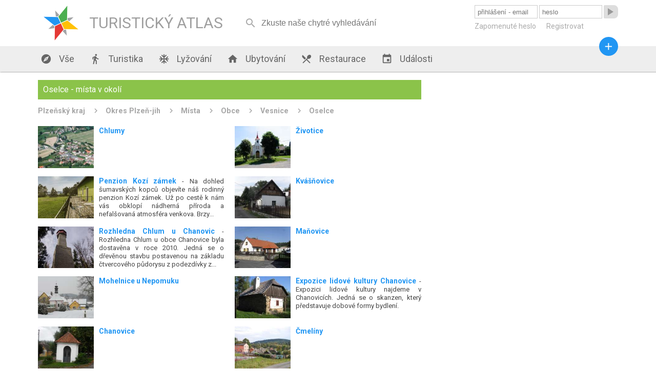

--- FILE ---
content_type: text/html; charset=utf-8
request_url: https://turistickyatlas.cz/vse/mista-v-okoli/3208_oselce.html
body_size: 6340
content:
<!DOCTYPE HTML PUBLIC>
<html>
  <head>
  <meta http-equiv="content-type" content="text/html; charset=utf-8">
  <meta name="robots" content="all,follow">
  <meta name="author" content="Kamil">
  <title>Oselce místa, zajímavosti a památky v okolí</title>
  <meta name="description" content=""> 
  <link rel="stylesheet" type="text/css" href="/content.css">
  <link rel="stylesheet" type="text/css" href="/styl.css">
  <link rel="stylesheet" type="text/css" href="/design/waves.css">
  <link rel="shortcut icon" href="/design/favicon.png">
  <link href="https://fonts.googleapis.com/icon?family=Material+Icons" rel="stylesheet">

<script type="application/ld+json">
{"@context" : "http://schema.org","@type" : "WebSite","name" : "Turistický Atlas","url" : "https://turistickyatlas.cz/"}
</script>
 
  <script type="text/javascript" src="/design/waves.js" async></script>
  <script type="text/javascript" src="/js/jquery.1.8.3.min.js"></script>
  <script type="text/javascript" src="/design/jquery.dotdotdot.min.js" async></script>
  <script type="text/javascript" src="/script.js"></script>
  <script type="text/javascript" src="/js/nette.ajax.min.js" async></script>
  <script type="text/javascript" src="/js/netteForms.js" async></script>
  <script type="text/javascript">
      $(window).on("load",function() {
	       $(".truncate_string").dotdotdot();
         $.nette.init();
     });
                          
     $( window ).resize(function() {
	       $(".truncate_string").trigger("destroy").dotdotdot();
     });

                     
  </script>
 
 <meta name="viewport" content="width=device-width, initial-scale=1, maximum-scale=1, user-scalable=0">
  	<meta name="HandheldFriendly" content="True">
		<meta name="MobileOptimized" content="400">
    <meta name="theme-color" content="#8BC34A">
        <script async src="//pagead2.googlesyndication.com/pagead/js/adsbygoogle.js"></script>
<script>
  (adsbygoogle = window.adsbygoogle || []).push({
    google_ad_client: "ca-pub-3869635369601998",
    enable_page_level_ads: true
  });
</script>

 </head>
  <body  itemscope itemtype="http://schema.org/WebPage">
      <div id="header">
        <div class="full_block">
           <div id="header_in">
           
        <a class="logo" href="/">   
        <div id="svg_logo_cont">            
    <svg id="svg_logo" version="1.1" id="Layer_1" xmlns="http://www.w3.org/2000/svg" xmlns:xlink="http://www.w3.org/1999/xlink" x="0px" y="0px" viewBox="0 0 500 500" enable-background="new 0 0 500 500" xml:space="preserve">  
      <g transform="rotate(20 250,250)" style="filter:"> 
        <polygon points="255,250 305, 300, 450,250 305,200" style="fill:#FFC107;" transform=""></polygon>
        <polygon points="255,250 305, 300, 450,250 305,200" style="fill:#E53935;" transform=" rotate(90 250,250)"></polygon>
        <polygon points="255,250 305, 300, 450,250 305,200" style="fill:#4CAF50;" transform=" rotate(-90 250,250)"></polygon>
        <polygon points="255,250 305, 300, 450,250 305,200" style="fill:#2196F3;" transform=" rotate(180  250,250)"></polygon>  
        <polygon points="79,0 88.8,20, 150,0 88.8,-20" style="fill:#A3A4A6;" transform="translate(250,250) rotate(45)"></polygon>    
        <polygon points="79,0 88.8,20, 150,0 88.8,-20" style="fill:#A3A4A6;" transform="translate(250,250) rotate(135)"></polygon>  
        <polygon points="79,0 88.8,20, 150,0 88.8,-20" style="fill:#A3A4A6;" transform="translate(250,250) rotate(225)"></polygon>
        <polygon points="79,0 88.8,20, 150,0 88.8,-20" style="fill:#A3A4A6;" transform="translate(250,250) rotate(-45)"></polygon>    
      </g>
    </svg> 
       </div>
            <div class="logo_text">TURISTICKÝ ATLAS</div>
        </a>
        <div id="mobmenu_button" onclick="mobmenu.display()"><i class="material-icons">&#xE5D2;</i></div> 
       
<div id="snippet--smalldevice_button">        <div id="smalldevice_button" onclick="mobmenu.sd_click()">
            <i class="material-icons">&#xE5D2;</i>
        </div>
</div><form id="search_block" method="get" action="/hledani/"><input  autocomplete="off" onkeyup="$.nette.ajax({}, $(this).closest('form'), event);" placeholder="Zkuste naše chytré vyhledávání" name="searchPhrase" ><i onclick="$('#search_block').submit()" class="material-icons" autocomplete="off">&#xE8B6;</i></form>

<div id="snippet--userMenu">       <form id="login_form" action="/vse/mista-v-okoli/3208_oselce.html" method="post"> 
          <input class="ajax" placeholder="přihlášení - email" type="text" name="username" id="frm-signInForm-username" required data-nette-rules='[{"op":":filled","msg":"Prosím vyplňte své uživatelské jméno."}]'>
          <input class="ajax" placeholder="heslo" type="password" name="password" id="frm-signInForm-password" required data-nette-rules='[{"op":":filled","msg":"Prosím vyplňte své heslo."}]'>
          <button class="loginbutton material-icons waves-effect waves-blue"><span>&#xE037;</span></button> 
          <button class="loginbutton2 waves-effect waves-blue">přihlásit</button> 
          <div id="login_links">
              <a href="/zapomenute-heslo">Zapomenuté heslo</a>
              <a href="/registrace">Registrovat</a>
          </div>
<input type="hidden" name="_do" value="signInForm-submit">        </form>  
</div>     
          </div>
        </div>
      </div>
      <div id="menu_block" class="shadow">
        <div class="full_block">
            <div id="menu">
               <a href="/"><i class="material-icons">&#xE87A;</i> Vše</a>
               <a href="/turistika"><i class="material-icons">&#xE536;</i> Turistika</a>
               
                      <a href="/vse/mista-typ/ski-arealy.html"><i class="material-icons">&#xEB3B;</i> Lyžování</a>        
               <a href="/ubytovani"><i class="material-icons">&#xE88A;</i> Ubytování</a>
               <a href="/restaurace"><i class="material-icons">&#xE561;</i> Restaurace</a>
               <a href="/akce"><i class="material-icons">&#xE878;</i> Události</a>
               <a id="menu_pridat_obsah" href="/pridat-obsah"><i class="material-icons">&#xE145;</i> Přidat obsah</a>
          </div>
          <a title="přidat obsah" id="pridat_obsah_btn" class="btn-floating  waves-effect waves-dark" href="/pridat-obsah"><i class="material-icons">&#xE145;</i></a>
        </div>
      </div>
      <div id="content_block">
          <div class="full_block">
          
<div id="snippet--flashes">            <script type="text/javascript">
            </script> 
</div>          
          
<div id="snippet--content"><div class="full_block_group">     
    <div class="maincol_goup"> 
        <div class="content_box"> 
              <div class="head">   
                       <h1>Oselce - místa v okolí</h1>
                       
              </div>
              <div class="breadcrumbs" itemprop="breadcrumb">
                  <a href="/vse/kraj/plzensky.html">Plzeňský kraj</a>         
                  <a href="/vse/okres/plzen-jih.html">Okres Plzeň-jih</a>         
                  <a href="/okres/plzen-jih/mista">Místa</a>         
                  <a href="/okres/plzen-jih/obce">Obce</a>         
                  <a href="/okres/plzen-jih/vesnice">Vesnice</a>         
                  <a href="/vse/misto/3208_oselce.html">Oselce</a>         
              </div>
             
              
             <div class="half_article_box" >
               <div class="article_text truncate_string">
                    <a href="/vse/misto/3217_zivotice.html"><h3>Životice</h3></a> 
               </div>
                 <a href="/vse/misto/3217_zivotice.html">
                    <img src="/galery/mini/zivotice.jpg" alt="Životice">
                 </a>
             </div> 
             <div class="half_article_box" >
               <div class="article_text truncate_string">
                    <a href="/vse/misto/3195_chlumy.html"><h3>Chlumy</h3></a> 
               </div>
                 <a href="/vse/misto/3195_chlumy.html">
                    <img src="/galery/mini/chlumy2.jpg" alt="Chlumy">
                 </a>
             </div> 
             <div class="half_article_box" >
               <div class="article_text truncate_string">
                    <a href="/vse/misto/1217_kvasnovice.html"><h3>Kvášňovice</h3></a> 
               </div>
                 <a href="/vse/misto/1217_kvasnovice.html">
                    <img src="/galery/mini/kvasnovice12.jpg" alt="Kvášňovice">
                 </a>
             </div> 
             <div class="half_article_box" >
               <div class="article_text truncate_string">
                    <a href="/ubytovani/detail-ubytovani/12134_penzion-na-kozim-zamku.html"><h3>Penzion Kozí zámek</h3></a>  - Na dohled šumavských kopců objevíte náš rodinný penzion Kozí zámek.
Už po cestě k nám vás obklopí nádherná příroda a nefalšovaná atmosféra venkova. Brzy zjistíte, že čas v Pošumaví zkrátka plyne svým vlastním tempem a vládne tu nakažlivý klid.

Kromě toho můžete ochutnat čerstvě nadojené kravské mléko nebo jogurt Milda, který vyrábíme u nás na farmě.
               </div>
                 <a href="/ubytovani/detail-ubytovani/12134_penzion-na-kozim-zamku.html">
                    <img src="/galery/mini/penzion-na-kozim-zamku.jpg" alt="Penzion Kozí zámek">
                 </a>
             </div> 
             <div class="half_article_box" >
               <div class="article_text truncate_string">
                    <a href="/vse/misto/1219_manovice.html"><h3>Maňovice</h3></a> 
               </div>
                 <a href="/vse/misto/1219_manovice.html">
                    <img src="/galery/mini/manovice1.jpg" alt="Maňovice">
                 </a>
             </div> 
             <div class="half_article_box" >
               <div class="article_text truncate_string">
                    <a href="/vse/misto/13414_rozhledna-chlum-u-chanovic.html"><h3>Rozhledna Chlum u Chanovic</h3></a>  - Rozhledna Chlum u obce Chanovice byla dostavěna v roce 2010. Jedná se o dřevěnou stavbu postavenou na základu čtvercového půdorysu z podezdívky z betonových cihel.
               </div>
                 <a href="/vse/misto/13414_rozhledna-chlum-u-chanovic.html">
                    <img src="/galery/mini/rozhledna-chlum-u-chanovic.jpg" alt="Rozhledna Chlum u Chanovic">
                 </a>
             </div> 
             <div class="half_article_box" >
               <div class="article_text truncate_string">
                    <a href="/vse/misto/6900_expozice-lidove-kultury.html"><h3>Expozice lidové kultury Chanovice</h3></a>  - Expozici lidové kultury najdeme v Chanovicích. Jedná se o skanzen, který představuje dobové formy bydlení. 
               </div>
                 <a href="/vse/misto/6900_expozice-lidove-kultury.html">
                    <img src="/galery/mini/Expozice_lidove_kultury.jpg" alt="Expozice lidové kultury">
                 </a>
             </div> 
             <div class="half_article_box" >
               <div class="article_text truncate_string">
                    <a href="/vse/misto/3203_mohelnice.html"><h3>Mohelnice u Nepomuku</h3></a> 
               </div>
                 <a href="/vse/misto/3203_mohelnice.html">
                    <img src="/galery/mini/mohelnice1.jpg" alt="Mohelnice u Nepomuku">
                 </a>
             </div> 
             <div class="half_article_box" >
               <div class="article_text truncate_string">
                    <a href="/vse/misto/3193_cmeliny.html"><h3>Čmelíny</h3></a> 
               </div>
                 <a href="/vse/misto/3193_cmeliny.html">
                    <img src="/galery/mini/cmeliny.jpg" alt="Čmelíny">
                 </a>
             </div> 
             <div class="half_article_box" >
               <div class="article_text truncate_string">
                    <a href="/vse/misto/1214_chanovice.html"><h3>Chanovice</h3></a> 
               </div>
                 <a href="/vse/misto/1214_chanovice.html">
                    <img src="/galery/mini/chanovice.jpg" alt="Chanovice">
                 </a>
             </div> 
             <div class="half_article_box" >
               <div class="article_text truncate_string">
                    <a href="/vse/misto/3204_nekvasovy.html"><h3>Nekvasovy</h3></a> 
               </div>
                 <a href="/vse/misto/3204_nekvasovy.html">
                    <img src="/galery/mini/nekvasovy.jpg" alt="Nekvasovy">
                 </a>
             </div> 
             <div class="half_article_box" >
               <div class="article_text truncate_string">
                    <a href="/vse/misto/7646_skautska-studanka.html"><h3>Skautská studánka</h3></a>  - Studánka se nachází vedle lesní cesty
               </div>
                 <a href="/vse/misto/7646_skautska-studanka.html">
                    <img src="/galery/mini/Skautska_studanka.jpg" alt="Skautská studánka">
                 </a>
             </div> 
             <div class="half_article_box" >
               <div class="article_text truncate_string">
                    <a href="/vse/misto/3207_nezdrev.html"><h3>Nezdřev</h3></a> 
               </div>
                 <a href="/vse/misto/3207_nezdrev.html">
                    <img src="/galery/mini/nezdrev1.jpg" alt="Nezdřev">
                 </a>
             </div> 
             <div class="half_article_box" >
               <div class="article_text truncate_string">
                    <a href="/vse/misto/1223_olsany.html"><h3>Olšany u Horažďovic</h3></a> 
               </div>
                 <a href="/vse/misto/1223_olsany.html">
                    <img src="/galery/mini/olsany16.jpg" alt="Olšany u Horažďovic">
                 </a>
             </div> 
             <div class="half_article_box" >
               <div class="article_text truncate_string">
                    <a href="/vse/misto/1216_kovcin.html"><h3>Kovčín</h3></a> 
               </div>
                 <a href="/vse/misto/1216_kovcin.html">
                    <img src="/galery/mini/kovcin6.jpg" alt="Kovčín">
                 </a>
             </div> 
             <div class="half_article_box" >
               <div class="article_text truncate_string">
                    <a href="/vse/misto/6910_muzeum-kasejovice.html"><h3>Muzeum Kasejovice</h3></a>  - Muzeum se nachází ve městě Kasejovice a najdeme ho v budově bývalé židovské synagogy. 
               </div>
                 <a href="/vse/misto/6910_muzeum-kasejovice.html">
                    <img src="/galery/mini/Muzeum_Kasejovice.jpg" alt="Muzeum Kasejovice">
                 </a>
             </div> 
             <div class="half_article_box" >
               <div class="article_text truncate_string">
                    <a href="/vse/misto/3213_tojice.html"><h3>Tojice</h3></a> 
               </div>
                 <a href="/vse/misto/3213_tojice.html">
                    <img src="/galery/mini/tojice3.jpg" alt="Tojice">
                 </a>
             </div> 
             <div class="half_article_box" >
               <div class="article_text truncate_string">
                    <a href="/vse/misto/3196_kasejovice.html"><h3>Kasejovice</h3></a> 
               </div>
                 <a href="/vse/misto/3196_kasejovice.html">
                    <img src="/galery/mini/kasejovice5.jpg" alt="Kasejovice">
                 </a>
             </div> 
             <div class="half_article_box" >
               <div class="article_text truncate_string">
                    <a href="/vse/misto/3214_trebcice.html"><h3>Třebčice</h3></a> 
               </div>
                 <a href="/vse/misto/3214_trebcice.html">
                    <img src="/galery/mini/trebcice3.jpg" alt="Třebčice">
                 </a>
             </div> 
             <div class="half_article_box" >
               <div class="article_text truncate_string">
                    <a href="/vse/misto/3201_milec.html"><h3>Mileč</h3></a> 
               </div>
                 <a href="/vse/misto/3201_milec.html">
                    <img src="/galery/mini/milec2.jpg" alt="Mileč">
                 </a>
             </div> 
             
        </div>
     </div>
     <div class="sidecol_goup">
<div class="content_box side_col">

<script async src="//pagead2.googlesyndication.com/pagead/js/adsbygoogle.js"></script>
<!-- Nový TA - boční sloupec -->
<ins class="adsbygoogle"
     style="display:block"
     data-ad-client="ca-pub-3869635369601998"
     data-ad-slot="1070693658"
     data-ad-format="auto"></ins>
<script>
(adsbygoogle = window.adsbygoogle || []).push({});
</script>

</div>     </div>  
</div>
</div>            
            <div class="box_3cols_goup last_added_box">
<div class="content_box ">
    <div class="head">
        <h2>Nová místa</h2>
        <a class="more" href="/pridat-misto">+ přidat</a>
    </div> 

    <div class="posledni_pridane_misto">
       <a href="/vse/misto/14608_pamatne-lipy-v-alejich-u-cervene-lhoty.html">
         <img src="/galery/mini/pamatne-lipy-v-alejich-u-cervene-lhoty4.jpg" alt="">
       </a> 
         <div class="posledni_pridane_misto_text truncate_string">
                <a  href="/vse/misto/14608_pamatne-lipy-v-alejich-u-cervene-lhoty.html"><strong>Památné lípy v alejích u Červené Lhoty</strong></a> - Státem chráněné památné stromy naleznete i u Červené Lhoty.
         </div>
    </div> 
    <div class="posledni_pridane_misto">
       <a href="/vse/misto/14607_jablonova-alej-pluhuv-zdar.html">
         <img src="/galery/mini/jablonova-alej-pluhuv-zdar1.jpg" alt="">
       </a> 
         <div class="posledni_pridane_misto_text truncate_string">
                <a  href="/vse/misto/14607_jablonova-alej-pluhuv-zdar.html"><strong>Jabloňová alej Pluhův Žďár</strong></a> - Jabloňová alej u Mostečného je jedna z mála alejí ovocných stromů na našem území. Ovocné aleje se z České republiky bohužel postupně ztrácí.
         </div>
    </div> 
    <div class="posledni_pridane_misto">
       <a href="/vse/misto/14606_alej-v-kardasove-recici.html">
         <img src="/galery/mini/alej-v-kardasove-recici.jpg" alt="">
       </a> 
         <div class="posledni_pridane_misto_text truncate_string">
                <a  href="/vse/misto/14606_alej-v-kardasove-recici.html"><strong>Alej u Kardašovy Řečice</strong></a> - Nádhernou alej objevíte u Kardašovy Řečice.
         </div>
    </div> 
    <div class="posledni_pridane_misto">
       <a href="/vse/misto/14605_alej-k-polivkam.html">
         <img src="/galery/mini/alej-k-polivkam.jpg" alt="">
       </a> 
         <div class="posledni_pridane_misto_text truncate_string">
                <a  href="/vse/misto/14605_alej-k-polivkam.html"><strong>Alej k Polívkám</strong></a> - Alej k Polívkám je údajně nejoblíbenějším stromořadím v Jindřichově Hradci.
         </div>
    </div> 

</div>
<div class="content_box ">
    <div class="head">
        <h2>Nové ubytování</h2>
        <a class="more" href="/pridat-misto?type=49">+ přidat</a>
    </div> 

    <div class="posledni_pridane_misto">
       <a href="/ubytovani/detail-ubytovani/14504_chalupa-pro-poutniky.html">
         <img src="/galery/mini/chalupa-pro-poutniky.jpg" alt="">
       </a> 
         <div class="posledni_pridane_misto_text truncate_string">
                <a  href="/ubytovani/detail-ubytovani/14504_chalupa-pro-poutniky.html"><strong>Chalupa pro poutníky</strong></a> - Jedinečné místo pod Orlickými horami: prostor pro víkendová seznámení i jednoduché přespání na cestě. Setkání nezadaných, sdílení, ticho i oheň. Otevřeno jednotlivcům, dvojicím i skupinám hledajícím klid a propojení.
         </div>
    </div> 
    <div class="posledni_pridane_misto">
       <a href="/ubytovani/detail-ubytovani/14336_chata-orion.html">
         <img src="/galery/mini/chata-orion.jpg" alt="">
       </a> 
         <div class="posledni_pridane_misto_text truncate_string">
                <a  href="/ubytovani/detail-ubytovani/14336_chata-orion.html"><strong>Chata Orion</strong></a> - Srdečně Vás zveme do naší zrekonstruované roubené Chaty Orion, která se nachází v oblíbené lyžařské obci Velká Úpa, patřící k městu Pec pod Sněžkou v Krkonoších.
         </div>
    </div> 
    <div class="posledni_pridane_misto">
       <a href="/ubytovani/detail-ubytovani/14335_lasske-chalupy.html">
         <img src="/galery/mini/lasske-chalupy.jpg" alt="">
       </a> 
         <div class="posledni_pridane_misto_text truncate_string">
                <a  href="/ubytovani/detail-ubytovani/14335_lasske-chalupy.html"><strong>Lašské chalupy</strong></a> - Dopřejte si příjemnou dovolenou v jedné z prostorných chalup, které jsou obklopeny nádhernou přírodou a nabízejí veškeré zázemí pro fantastický pobyt. Vychutnejte si klidné ráno, nadechněte se čerstvého horského vzduchu v Beskydech a užijte si společné chvíle s těmi, které máte nejraději. Díky ideální poloze v podhorské obci Kunčice pod Ondřejníkem budete mít nekonečné možnosti pro výlety a turistiku.
         </div>
    </div> 
    <div class="posledni_pridane_misto">
       <a href="/ubytovani/detail-ubytovani/14334_chata-u-koniku.html">
         <img src="/galery/mini/chata-u-koniku3.jpg" alt="">
       </a> 
         <div class="posledni_pridane_misto_text truncate_string">
                <a  href="/ubytovani/detail-ubytovani/14334_chata-u-koniku.html"><strong>Chata U Koníků</strong></a> - Plánujete vyrazit do Krušných hor? Zveme Vás do naší Chaty U Koníků, která se nachází v klidné části obce Moldava, nedaleko hranic s Německem. Její poloha potěší všechny nadšence turistiky, cyklistiky, pohodové rekreace uprostřed přírody i milovníky zimních sportů.
         </div>
    </div> 

</div>
<div class="content_box no_small_dev">
    <div class="head">
        <h2>Nové restaurace</h2>
        <a class="more" href="/pridat-misto?type=50">+ přidat</a>
    </div> 

    <div class="posledni_pridane_misto">
       <a href="/restaurace/detail-restaurace/14215_restaurace-podhaj.html">
         <img src="/galery/mini/restaurace-podhaj.jpg" alt="">
       </a> 
         <div class="posledni_pridane_misto_text truncate_string">
                <a  href="/restaurace/detail-restaurace/14215_restaurace-podhaj.html"><strong>Restaurace Podháj</strong></a> - Restaurace Podháj - Modřišice
         </div>
    </div> 
    <div class="posledni_pridane_misto">
       <a href="/restaurace/detail-restaurace/13974_zamecka-restaurace.html">
         <img src="/galery/mini/zamecka-restaurace.jpg" alt="">
       </a> 
         <div class="posledni_pridane_misto_text truncate_string">
                <a  href="/restaurace/detail-restaurace/13974_zamecka-restaurace.html"><strong>Zámecká restaurace</strong></a> - Restaurace Pivovar a Penzion GRASEL
         </div>
    </div> 
    <div class="posledni_pridane_misto">
       <a href="/restaurace/detail-restaurace/13957_hostinec-a-kemp-na-slapnici.html">
         <img src="/galery/mini/hostinec-a-kemp-na-slapnici3.jpg" alt="">
       </a> 
         <div class="posledni_pridane_misto_text truncate_string">
                <a  href="/restaurace/detail-restaurace/13957_hostinec-a-kemp-na-slapnici.html"><strong>Hostinec a kemp na Slapnici</strong></a> - Hostinec a kemp Na Slapnici leží v hezké krajině nedaleko soutoku Zbirožského potoka a řeky Berounky mezi obcemi Skryje a Čilá, kousek od okouzlující přírodní rezervace Skryjská jezírka. Je to malý, klidný a čistý kemp, ideální pro rodiny s dětmi.
         </div>
    </div> 
    <div class="posledni_pridane_misto">
       <a href="/restaurace/detail-restaurace/13650_restaurace-sequoia.html">
         <img src="/galery/mini/restaurace-sequoia.jpg" alt="">
       </a> 
         <div class="posledni_pridane_misto_text truncate_string">
                <a  href="/restaurace/detail-restaurace/13650_restaurace-sequoia.html"><strong>Restaurant Sequoia</strong></a> - Restaurace Sequoia je součástí hotelového resortu Zámek Ratměřice. Vynikajícímu renomé se těší především díky nabídce česko-slovenských gastro klasik v nové svěží podobě.
         </div>
    </div> 

</div>
            </div>
           
            
          </div>     
      </div>
      
      
     <div id="footer_block" class="shadow">
        <div class="full_block">
            <div class="footer_copy">© Turistický Atlas 2016</div>
            <div class="footer_links">   
                <a rel="nofollow" href="/kontakt">Kontakt</a> 
<script>
  (function(i,s,o,g,r,a,m){ i['GoogleAnalyticsObject']=r;i[r]=i[r]||function(){
  (i[r].q=i[r].q||[]).push(arguments)},i[r].l=1*new Date();a=s.createElement(o),
  m=s.getElementsByTagName(o)[0];a.async=1;a.src=g;m.parentNode.insertBefore(a,m)
  })(window,document,'script','https://www.google-analytics.com/analytics.js','ga');

  ga('create', 'UA-51704994-2', 'auto');
  ga('send', 'pageview');

</script>
            </div>
        </div>
      </div>
       
  </body>
</html>


--- FILE ---
content_type: text/html; charset=utf-8
request_url: https://www.google.com/recaptcha/api2/aframe
body_size: 268
content:
<!DOCTYPE HTML><html><head><meta http-equiv="content-type" content="text/html; charset=UTF-8"></head><body><script nonce="aDA5NMSS-0v3Ag7D0GqbxA">/** Anti-fraud and anti-abuse applications only. See google.com/recaptcha */ try{var clients={'sodar':'https://pagead2.googlesyndication.com/pagead/sodar?'};window.addEventListener("message",function(a){try{if(a.source===window.parent){var b=JSON.parse(a.data);var c=clients[b['id']];if(c){var d=document.createElement('img');d.src=c+b['params']+'&rc='+(localStorage.getItem("rc::a")?sessionStorage.getItem("rc::b"):"");window.document.body.appendChild(d);sessionStorage.setItem("rc::e",parseInt(sessionStorage.getItem("rc::e")||0)+1);localStorage.setItem("rc::h",'1769075489808');}}}catch(b){}});window.parent.postMessage("_grecaptcha_ready", "*");}catch(b){}</script></body></html>

--- FILE ---
content_type: application/javascript
request_url: https://turistickyatlas.cz/js/netteForms.js
body_size: 3181
content:
!function(a,b){if(a.JSON)if("function"==typeof define&&define.amd)define(function(){return b(a)});else if("object"==typeof module&&"object"==typeof module.exports)module.exports=b(a);else{var c=!a.Nette||!a.Nette.noInit;a.Nette=b(a),c&&a.Nette.initOnLoad()}}("undefined"!=typeof window?window:this,function(window){"use strict";function getHandler(a){return function(b){return a.call(this,b)}}var Nette={};return Nette.formErrors=[],Nette.version="2.4",Nette.addEvent=function(a,b,c){a.addEventListener?a.addEventListener(b,c):"DOMContentLoaded"===b?a.attachEvent("onreadystatechange",function(){"complete"===a.readyState&&c.call(this)}):a.attachEvent("on"+b,getHandler(c))},Nette.getValue=function(a){var b;if(a){if(a.tagName){if("radio"===a.type){var c=a.form.elements;for(b=0;b<c.length;b++)if(c[b].name===a.name&&c[b].checked)return c[b].value;return null}if("file"===a.type)return a.files||a.value;if("select"===a.tagName.toLowerCase()){var d=a.selectedIndex,e=a.options,f=[];if("select-one"===a.type)return d<0?null:e[d].value;for(b=0;b<e.length;b++)e[b].selected&&f.push(e[b].value);return f}if(a.name&&a.name.match(/\[\]$/)){var c=a.form.elements[a.name].tagName?[a]:a.form.elements[a.name],f=[];for(b=0;b<c.length;b++)("checkbox"!==c[b].type||c[b].checked)&&f.push(c[b].value);return f}return"checkbox"===a.type?a.checked:"textarea"===a.tagName.toLowerCase()?a.value.replace("\r",""):a.value.replace("\r","").replace(/^\s+|\s+$/g,"")}return a[0]?Nette.getValue(a[0]):null}return null},Nette.getEffectiveValue=function(a){var b=Nette.getValue(a);return a.getAttribute&&b===a.getAttribute("data-nette-empty-value")&&(b=""),b},Nette.validateControl=function(a,b,c,d,e){a=a.tagName?a:a[0],b=b||Nette.parseJSON(a.getAttribute("data-nette-rules")),d=void 0===d?{value:Nette.getEffectiveValue(a)}:d;for(var f=0,g=b.length;f<g;f++){var h=b[f],i=h.op.match(/(~)?([^?]+)/),j=h.control?a.form.elements.namedItem(h.control):a;if(h.neg=i[1],h.op=i[2],h.condition=!!h.rules,j)if("optional"!==h.op){if(!e||h.condition||":filled"===h.op){j=j.tagName?j:j[0];var k=a===j?d:{value:Nette.getEffectiveValue(j)},l=Nette.validateRule(j,h.op,h.arg,k);if(null!==l)if(h.neg&&(l=!l),h.condition&&l){if(!Nette.validateControl(a,h.rules,c,d,":blank"!==h.op&&e))return!1}else if(!h.condition&&!l){if(Nette.isDisabled(j))continue;if(!c){var m=Nette.isArray(h.arg)?h.arg:[h.arg],n=h.msg.replace(/%(value|\d+)/g,function(b,c){return Nette.getValue("value"===c?j:a.form.elements.namedItem(m[c].control))});Nette.addError(j,n)}return!1}}}else e=!Nette.validateRule(a,":filled",null,d)}return!("number"===a.type&&!a.validity.valid)||(c||Nette.addError(a,"Please enter a valid value."),!1)},Nette.validateForm=function(a,b){var c=a.form||a,d=!1;if(Nette.formErrors=[],c["nette-submittedBy"]&&null!==c["nette-submittedBy"].getAttribute("formnovalidate")){var e=Nette.parseJSON(c["nette-submittedBy"].getAttribute("data-nette-validation-scope"));if(!e.length)return Nette.showFormErrors(c,[]),!0;d=new RegExp("^("+e.join("-|")+"-)")}var g,h,f={};for(g=0;g<c.elements.length;g++)if(h=c.elements[g],!h.tagName||h.tagName.toLowerCase()in{input:1,select:1,textarea:1,button:1}){if("radio"===h.type){if(f[h.name])continue;f[h.name]=!0}if(!(d&&!h.name.replace(/]\[|\[|]|$/g,"-").match(d)||Nette.isDisabled(h)||Nette.validateControl(h,null,b)||Nette.formErrors.length))return!1}var i=!Nette.formErrors.length;return Nette.showFormErrors(c,Nette.formErrors),i},Nette.isDisabled=function(a){if("radio"===a.type){for(var b=0,c=a.form.elements;b<c.length;b++)if(c[b].name===a.name&&!c[b].disabled)return!1;return!0}return a.disabled},Nette.addError=function(a,b){Nette.formErrors.push({element:a,message:b})},Nette.showFormErrors=function(a,b){for(var d,c=[],e=0;e<b.length;e++){var f=b[e].element,g=b[e].message;Nette.inArray(c,g)||(c.push(g),!d&&f.focus&&(d=f))}c.length&&(alert(c.join("\n")),d&&d.focus())},Nette.expandRuleArgument=function(a,b){if(b&&b.control){var c=a.elements.namedItem(b.control),d={value:Nette.getEffectiveValue(c)};Nette.validateControl(c,null,!0,d),b=d.value}return b},Nette.validateRule=function(a,b,c,d){d=void 0===d?{value:Nette.getEffectiveValue(a)}:d,":"===b.charAt(0)&&(b=b.substr(1)),b=b.replace("::","_"),b=b.replace(/\\/g,"");for(var e=Nette.isArray(c)?c.slice(0):[c],f=0,g=e.length;f<g;f++)e[f]=Nette.expandRuleArgument(a.form,e[f]);return Nette.validators[b]?Nette.validators[b](a,Nette.isArray(c)?e:e[0],d.value,d):null},Nette.validators={filled:function(a,b,c){return!("number"!==a.type||!a.validity.badInput)||""!==c&&!1!==c&&null!==c&&(!Nette.isArray(c)||!!c.length)&&(!window.FileList||!(c instanceof window.FileList)||c.length)},blank:function(a,b,c){return!Nette.validators.filled(a,b,c)},valid:function(a,b,c){return Nette.validateControl(a,null,!0)},equal:function(a,b,c){function d(a){return"number"==typeof a||"string"==typeof a?""+a:!0===a?"1":""}if(void 0===b)return null;c=Nette.isArray(c)?c:[c],b=Nette.isArray(b)?b:[b];a:for(var e=0,f=c.length;e<f;e++){for(var g=0,h=b.length;g<h;g++)if(d(c[e])===d(b[g]))continue a;return!1}return!0},notEqual:function(a,b,c){return void 0===b?null:!Nette.validators.equal(a,b,c)},minLength:function(a,b,c){if("number"===a.type){if(a.validity.tooShort)return!1;if(a.validity.badInput)return null}return c.length>=b},maxLength:function(a,b,c){if("number"===a.type){if(a.validity.tooLong)return!1;if(a.validity.badInput)return null}return c.length<=b},length:function(a,b,c){if("number"===a.type){if(a.validity.tooShort||a.validity.tooLong)return!1;if(a.validity.badInput)return null}return b=Nette.isArray(b)?b:[b,b],(null===b[0]||c.length>=b[0])&&(null===b[1]||c.length<=b[1])},email:function(a,b,c){return/^("([ !#-[\]-~]|\\[ -~])+"|[-a-z0-9!#$%&'*+\/=?^_`{|}~]+(\.[-a-z0-9!#$%&'*+\/=?^_`{|}~]+)*)@([0-9a-z\u00C0-\u02FF\u0370-\u1EFF]([-0-9a-z\u00C0-\u02FF\u0370-\u1EFF]{0,61}[0-9a-z\u00C0-\u02FF\u0370-\u1EFF])?\.)+[a-z\u00C0-\u02FF\u0370-\u1EFF]([-0-9a-z\u00C0-\u02FF\u0370-\u1EFF]{0,17}[a-z\u00C0-\u02FF\u0370-\u1EFF])?$/i.test(c)},url:function(a,b,c,d){return/^[a-z\d+.-]+:/.test(c)||(c="http://"+c),!!/^https?:\/\/((([-_0-9a-z\u00C0-\u02FF\u0370-\u1EFF]+\.)*[0-9a-z\u00C0-\u02FF\u0370-\u1EFF]([-0-9a-z\u00C0-\u02FF\u0370-\u1EFF]{0,61}[0-9a-z\u00C0-\u02FF\u0370-\u1EFF])?\.)?[a-z\u00C0-\u02FF\u0370-\u1EFF]([-0-9a-z\u00C0-\u02FF\u0370-\u1EFF]{0,17}[a-z\u00C0-\u02FF\u0370-\u1EFF])?|\d{1,3}\.\d{1,3}\.\d{1,3}\.\d{1,3}|\[[0-9a-f:]{3,39}\])(:\d{1,5})?(\/\S*)?$/i.test(c)&&(d.value=c,!0)},regexp:function(a,b,c){var d="string"==typeof b&&b.match(/^\/(.*)\/([imu]*)$/);try{return d&&new RegExp(d[1],d[2].replace("u","")).test(c)}catch(a){}},pattern:function(a,b,c){try{return"string"==typeof b?new RegExp("^(?:"+b+")$").test(c):null}catch(a){}},integer:function(a,b,c){return("number"!==a.type||!a.validity.badInput)&&/^-?[0-9]+$/.test(c)},float:function(a,b,c,d){return("number"!==a.type||!a.validity.badInput)&&(c=c.replace(" ","").replace(",","."),!!/^-?[0-9]*[.,]?[0-9]+$/.test(c)&&(d.value=c,!0))},min:function(a,b,c){if("number"===a.type){if(a.validity.rangeUnderflow)return!1;if(a.validity.badInput)return null}return null===b||parseFloat(c)>=b},max:function(a,b,c){if("number"===a.type){if(a.validity.rangeOverflow)return!1;if(a.validity.badInput)return null}return null===b||parseFloat(c)<=b},range:function(a,b,c){if("number"===a.type){if(a.validity.rangeUnderflow||a.validity.rangeOverflow)return!1;if(a.validity.badInput)return null}return Nette.isArray(b)?(null===b[0]||parseFloat(c)>=b[0])&&(null===b[1]||parseFloat(c)<=b[1]):null},submitted:function(a,b,c){return a.form["nette-submittedBy"]===a},fileSize:function(a,b,c){if(window.FileList)for(var d=0;d<c.length;d++)if(c[d].size>b)return!1;return!0},image:function(a,b,c){if(window.FileList&&c instanceof window.FileList)for(var d=0;d<c.length;d++){var e=c[d].type;if(e&&"image/gif"!==e&&"image/png"!==e&&"image/jpeg"!==e)return!1}return!0}},Nette.toggleForm=function(a,b){var c;for(Nette.toggles={},c=0;c<a.elements.length;c++)a.elements[c].tagName.toLowerCase()in{input:1,select:1,textarea:1,button:1}&&Nette.toggleControl(a.elements[c],null,null,!b);for(c in Nette.toggles)Nette.toggle(c,Nette.toggles[c],b)},Nette.toggleControl=function(a,b,c,d,e){b=b||Nette.parseJSON(a.getAttribute("data-nette-rules")),e=void 0===e?{value:Nette.getEffectiveValue(a)}:e;for(var i,f=!1,g=[],h=function(){Nette.toggleForm(a.form,a)},j=0,k=b.length;j<k;j++){var l=b[j],m=l.op.match(/(~)?([^?]+)/),n=l.control?a.form.elements.namedItem(l.control):a;if(n){if(i=c,!1!==c){l.neg=m[1],l.op=m[2];var o=a===n?e:{value:Nette.getEffectiveValue(n)};if(null===(i=Nette.validateRule(n,l.op,l.arg,o)))continue;l.neg&&(i=!i),l.rules||(c=i)}if(l.rules&&Nette.toggleControl(a,l.rules,i,d,e)||l.toggle){if(f=!0,d)for(var p=!document.addEventListener,q=n.tagName?n.name:n[0].name,r=n.tagName?n.form.elements:n,s=0;s<r.length;s++)r[s].name!==q||Nette.inArray(g,r[s])||(Nette.addEvent(r[s],p&&r[s].type in{checkbox:1,radio:1}?"click":"change",h),g.push(r[s]));for(var t in l.toggle||[])Object.prototype.hasOwnProperty.call(l.toggle,t)&&(Nette.toggles[t]=Nette.toggles[t]||(l.toggle[t]?i:!i))}}}return f},Nette.parseJSON=function(s){return"{op"===(s||"").substr(0,3)?eval("["+s+"]"):JSON.parse(s||"[]")},Nette.toggle=function(a,b,c){var d=document.getElementById(a);d&&(d.style.display=b?"":"none")},Nette.initForm=function(a){Nette.toggleForm(a),a.noValidate||(a.noValidate=!0,Nette.addEvent(a,"submit",function(b){Nette.validateForm(a)||(b&&b.stopPropagation?(b.stopPropagation(),b.preventDefault()):window.event&&(event.cancelBubble=!0,event.returnValue=!1))}))},Nette.initOnLoad=function(){Nette.addEvent(document,"DOMContentLoaded",function(){for(var a=0;a<document.forms.length;a++)for(var b=document.forms[a],c=0;c<b.elements.length;c++)if(b.elements[c].getAttribute("data-nette-rules")){Nette.initForm(b);break}Nette.addEvent(document.body,"click",function(a){for(var b=a.target||a.srcElement;b;){if(b.form&&b.type in{submit:1,image:1}){b.form["nette-submittedBy"]=b;break}b=b.parentNode}})})},Nette.isArray=function(a){return"[object Array]"===Object.prototype.toString.call(a)},Nette.inArray=function(a,b){if([].indexOf)return a.indexOf(b)>-1;for(var c=0;c<a.length;c++)if(a[c]===b)return!0;return!1},Nette.webalize=function(a){a=a.toLowerCase();var c,d,b="";for(c=0;c<a.length;c++)d=Nette.webalizeTable[a.charAt(c)],b+=d||a.charAt(c);return b.replace(/[^a-z0-9]+/g,"-").replace(/^-|-$/g,"")},Nette.webalizeTable={"á":"a","ä":"a","č":"c","ď":"d","é":"e","ě":"e","í":"i","ľ":"l","ň":"n","ó":"o","ô":"o","ř":"r","š":"s","ť":"t","ú":"u","ů":"u","ý":"y","ž":"z"},Nette});